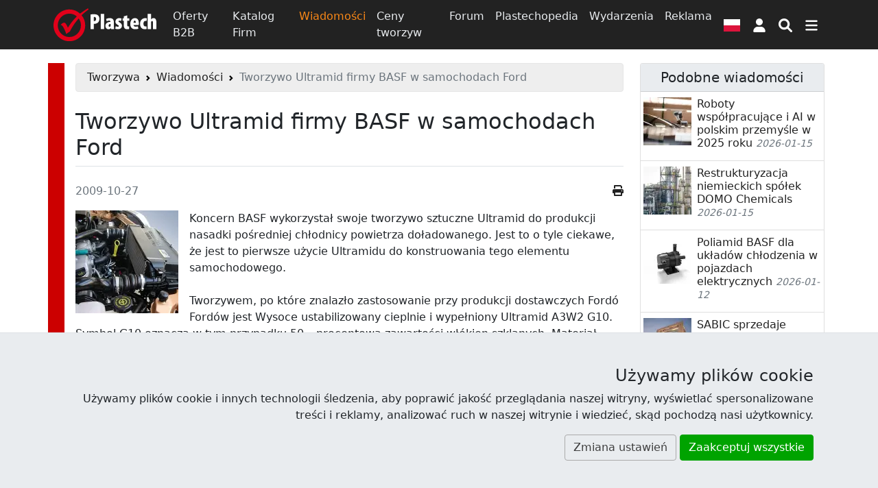

--- FILE ---
content_type: text/html; charset=UTF-8
request_url: https://www.plastech.pl/wiadomosci/Tworzywo-Ultramid-firmy-BASF-w-samochodach-Ford-3102
body_size: 17696
content:
<!DOCTYPE html><html lang="pl">
<head>
    <meta charset="UTF-8">
    <meta http-equiv="X-UA-Compatible" content="IE=edge" >
    <meta name="viewport" content="width=device-width, initial-scale=1" >
    <meta property="og:title" content="Tworzywo Ultramid firmy BASF w samochodach Ford" >
    <meta property="og:type" content="article" >
    <meta property="og:url" content="https://www.plastech.pl/wiadomosci/Tworzywo-Ultramid-firmy-BASF-w-samochodach-Ford-3102" >
    <meta property="og:description" content="Koncern BASF wykorzystał swoje tworzywo sztuczne Ultramid do produkcji nasadki pośredniej chłodnicy powietrza doładowanego. Jest to o tyle ciekawe, że jest to pierwsze użycie Ultramidu do konstruowania tego elementu samochodowego" >
    <meta property="og:image" content="https://res.cloudinary.com/plast/image/upload/c_fill,d_default.png,dpr_auto,f_auto,g_auto:classic,h_391,q_auto,w_644/v1/plastech/images/news/3102/basf.jpg" >
    <meta property="twitter:title" content="Tworzywo Ultramid firmy BASF w samochodach Ford" >
    <meta property="twitter:card" content="summary_large_image" >
    <meta property="twitter:image" content="https://res.cloudinary.com/plast/image/upload/c_fill,d_default.png,dpr_auto,f_auto,g_auto:classic,h_391,q_auto,w_644/v1/plastech/images/news/3102/basf.jpg" >
    <meta property="og:image:secure_url" content="https://res.cloudinary.com/plast/image/upload/c_fill,d_default.png,dpr_auto,f_auto,g_auto:classic,h_391,q_auto,w_644/v1/plastech/images/news/3102/basf.jpg" >
    <meta property="og:image:width" content="560" >
    <meta property="og:image:height" content="335" >
    <meta property="fb:app_id" content="144750462857253" >
    <meta name="description" content="Koncern BASF wykorzystał swoje tworzywo sztuczne Ultramid do produkcji nasadki pośredniej chłodnicy powietrza doładowanego. Jest to o tyle ciekawe, że jest to pierwsze użycie Ultramidu do konstruowania tego elementu samochodowego " >
    <meta name="robots" content="index,follow" >
    <meta name="author" content="Plastech" >
    <meta name="referrer" content="unsafe-url" >
    <meta name="host" content="https://www.plastech.pl" >    <title>Tworzywo Ultramid firmy BASF w samochodach Ford  - Wiadomości - Wortal Plastech</title>
    <link href="https://s1.plastech.pl/bootstrap5/dist/main.css?3" media="screen, print" rel="stylesheet" type="text/css" >
    <link href="https://s1.plastech.pl/js/formvalidation/umd/styles/index.min.css?1" media="screen" rel="stylesheet" type="text/css" >
    <link href="https://s1.plastech.pl/images/favicon.ico" rel="shortcut icon" >
    <link href="https://www.plastech.pl/news/rss" rel="alternate" type="application/rss+xml" title="Plastech - Wiadomości" >
    <link href="https://www.plastech.pl/b2b/rss" rel="alternate" type="application/rss+xml" title="Plastech - Oferty B2B" >
    <link rel="preload" href="https://s1.plastech.pl/bootstrap5/dist/webfonts.css?8" as="style" onload="this.onload=null;this.rel='stylesheet'">
    <noscript><link rel="stylesheet" href="https://s1.plastech.pl/bootstrap5/dist/webfonts.css?8"></noscript>
    
    <script>var $host_plastech=window.location.protocol+"//"+window.location.host;if("www.plastech.biz"==window.location.host){$parts=window.location.pathname.split("/");var $searchLang=["en","de"];void 0!==$parts[1]&&$searchLang.indexOf($parts[1])>=0&&($host_plastech+="/"+$parts[1])} </script>
    <style>
        svg.ic {width: 1.25em; height: 1.25em; fill:#fff;}
        svg.ic:hover {fill: #f88717}
        svg.msoc {width: 2em; height: 2em; fill:#fff;}
        svg.msoc:hover {fill: #f88717}
        a.social {border-radius: 100%; margin-right: .5em; }
        a.social svg{fill: #fff; width: 2.5em; height: 2.5em; padding: .5em;}
        @media print {
         .grecaptcha-badge, #banner1, #banner2{display:none!important;}
        }
    </style>
</head>
<body>

<header id="headtop" class="bg-dark d-print-none">
    <div class="container-md container-fluid px-0 px-sm-2">
        <!-- BAN[:2:] -->    </div>
</header>
<nav class="navbar navbar-dark bg-dark sticky-top navbar-expand-md p-1 flex-column d-print-none">
    <div class="container">
        <a class="navbar-brand p-0" href="https://www.plastech.pl" aria-label="Plastech">
            <svg xmlns="http://www.w3.org/2000/svg" width="150px" height="48px" viewBox="0 0 150 48" role="img">
<title>Plastech</title>
<path fill="#fff" d="M53.917,9.173c1.281-0.255,3.042-0.417,4.739-0.417c2.722,0,4.804,0.321,6.34,1.698
	c1.377,1.185,1.954,3.042,1.954,4.835c0,2.498-0.801,4.291-2.05,5.54c-1.409,1.345-3.65,1.921-5.315,1.921c-0.225,0-0.481,0-0.737,0
	v7.686h-4.931V9.173z M58.848,18.748c0.192,0.032,0.384,0.032,0.577,0.032c1.986,0,2.626-1.473,2.626-3.042
	c0-1.729-0.705-3.01-2.306-3.01c-0.32,0-0.673,0.064-0.897,0.16V18.748z"/>
<path fill="#fff" d="M68.869,8.277h4.963v22.158h-4.963V8.277z"/>
<path fill="#fff" d="M88.112,26.816c0,1.281,0.064,2.53,0.257,3.619H83.95l-0.256-1.506h-0.064
	c-0.929,1.216-2.209,1.761-3.618,1.761c-2.498,0-4.323-2.081-4.323-4.898c0-4.228,3.843-5.892,7.396-5.925v-0.288
	c0-0.864-0.801-1.537-2.081-1.537c-1.377,0-2.434,0.352-3.458,0.96l-0.865-3.299c0.96-0.512,2.946-1.281,5.412-1.281
	c5.476,0,6.02,3.907,6.02,6.948V26.816z M83.245,22.974c-1.441,0.032-2.914,0.608-2.914,2.274c0,1.343,0.801,1.856,1.345,1.856
	c0.513,0,1.185-0.225,1.473-0.928c0.064-0.16,0.096-0.383,0.096-0.641V22.974z"/>
<path fill="#fff" d="M90.832,26.145c0.64,0.384,1.89,0.832,2.977,0.832c0.929,0,1.442-0.32,1.442-1.025
	c0-0.672-0.48-1.024-1.761-1.728c-2.786-1.505-3.202-3.266-3.202-4.546c0-2.946,2.082-5.252,5.539-5.252
	c1.345,0,2.434,0.29,3.362,0.705l-0.769,3.587c-0.607-0.321-1.376-0.609-2.241-0.609c-0.96,0-1.377,0.48-1.377,1.057
	c0,0.544,0.353,0.864,1.793,1.665c2.529,1.376,3.139,3.105,3.139,4.707c0,3.267-2.37,5.092-5.925,5.092
	c-1.375,0-3.041-0.353-3.778-0.897L90.832,26.145z"/>
<path fill="#fff" d="M107.481,10.422v4.259h3.105v3.459h-3.105v6.276c0,1.729,0.768,2.145,1.568,2.145
	c0.417,0,0.737-0.031,1.153-0.096v3.875c-0.64,0.16-1.665,0.289-2.881,0.289c-1.313,0-2.465-0.289-3.298-1.025
	c-0.961-0.865-1.505-2.146-1.505-4.739V18.14h-1.824v-3.459h1.824v-2.817L107.481,10.422z"/>
<path fill="#fff" d="M116.733,24.607c0.064,1.44,1.282,2.305,3.171,2.305c1.249,0,2.337-0.256,3.169-0.512l0.608,3.522
	c-1.153,0.417-2.946,0.705-4.674,0.705c-4.515,0-7.045-2.722-7.045-7.686c0-5.379,3.009-8.518,6.725-8.518
	c3.458,0,5.731,2.37,5.731,7.653c0,1.345-0.063,2.049-0.16,2.53H116.733z M119.968,21.182c0-1.537-0.256-3.203-1.537-3.203
	c-1.249,0-1.698,1.857-1.698,3.203H119.968z"/>
<path fill="#fff" d="M135.848,30.21c-0.383,0.16-1.473,0.417-2.721,0.417c-4.226,0-6.949-2.755-6.949-7.878
	c0-5.027,3.106-8.261,7.654-8.261c1.056,0,1.952,0.225,2.336,0.384l-0.577,3.843c-0.352-0.097-0.832-0.225-1.473-0.225
	c-1.825,0-3.042,1.473-3.042,4.066c0,2.499,1.121,4.067,2.946,4.067c0.576,0,1.057-0.096,1.473-0.289L135.848,30.21z"/>
<path fill="#fff" d="M137.288,8.277h4.964v8.037h0.063c0.384-0.544,0.832-0.96,1.376-1.313c0.609-0.352,1.409-0.577,2.146-0.577
	c3.266,0,4.163,2.851,4.163,6.854v9.158h-4.963v-9.319c0-1.345-0.224-2.529-1.312-2.529c-0.514,0-0.993,0.225-1.281,1.057
	c-0.065,0.224-0.192,0.832-0.192,1.185v9.606h-4.964V8.277z"/>
<path fill-rule="evenodd" clip-rule="evenodd" fill="#E1001A" d="M45.07,6.482c1.073-1.01,5.169-4.044,6.085-4.728L50.21,0.142
	c-1.096,0.595-5.505,3.404-6.699,4.273c-1.193,0.869-4.861,3.429-4.861,3.429c-4.133-3.881-9.469-6.059-15.553-6.059
	C10.376,1.785,0,12.196,0,24.964c0,12.766,10.376,23.178,23.097,23.178c12.722,0,23.097-10.412,23.097-23.178
	c0-5.689-1.84-10.661-5.251-14.702C41.899,9.236,44.024,7.468,45.07,6.482z M39.994,24.964c0,9.398-7.591,17.067-16.896,17.067
	c-9.307,0-16.897-7.668-16.897-17.067c0-9.402,7.591-17.068,16.897-17.068c4.244,0,7.917,1.459,10.89,4.085
	C28.082,17.96,23.864,23.548,20.969,28.45l-0.817-1.848c-1.654-3.679-3.146-5.52-4.476-5.52c-1.6,0-3.343,1.011-5.24,3.04
	c1.122,0.37,2.139,1.146,3.038,2.326c0.908,1.174,1.888,3.014,2.939,5.494l0.737,1.687c0.771,1.886,1.276,3.256,1.501,4.095
	c0.575-0.559,1.67-1.408,3.289-2.534l1.949-1.316c1.547-3.266,3.911-7.2,7.091-11.8c1.804-2.605,3.777-4.802,5.715-7.131
	C38.832,17.8,39.994,21.12,39.994,24.964z"/>
</svg>        </a>
        <div class="collapse navbar-collapse">
            <div class="navbar-nav">
                <a class="nav-link " href="/oferty-b2b">Oferty B2B</a>
                <a class="nav-link " href="/katalog-firm">Katalog Firm</a>
                <a class="nav-link active " aria-current="page" href="/wiadomosci">Wiadomości</a>
                <a class="nav-link d-none d-lg-block" href="/ceny-tworzyw">Ceny tworzyw</a>
                <a class="nav-link d-none d-lg-block" href="/forum-plastech">Forum</a>
                <a class="nav-link d-none d-lg-block" href="/plastechopedia/popularne">Plastechopedia</a>
                <a class="nav-link d-none d-xl-block" href="/targi-wydarzenia">Wydarzenia</a>
                <a class="nav-link d-none d-xxl-block" href="/oferty-pracy/najnowsze">Oferty Pracy</a>
                <a class="nav-link d-none d-xl-block" href="https://www.plastech.pl/advertising">Reklama</a>
            </div>
        </div>
        <button type="button" class="btn px-2" data-bs-toggle="modal" data-bs-target="#FlagModal" aria-label="Wersja językowa">
            <svg xmlns="http://www.w3.org/2000/svg" id="fis-pl" viewBox="0 0 640 480" width="24px" height="18px">
                <g fill-rule="evenodd">
                    <path fill="#fff" d="M640 480H0V0h640z"/>
                    <path fill="#dc143c" d="M640 480H0V240h640z"/>
                </g>
            </svg>
        </button>
            <a id="userProfil" class="btn px-2" style="position: relative" role="button" href="https://www.plastech.pl/user/login">
            <svg class="ic" xmlns="http://www.w3.org/2000/svg" viewBox="0 0 448 512" ><path d="M224 256c70.7 0 128-57.31 128-128s-57.3-128-128-128C153.3 0 96 57.31 96 128S153.3 256 224 256zM274.7 304H173.3C77.61 304 0 381.6 0 477.3c0 19.14 15.52 34.67 34.66 34.67h378.7C432.5 512 448 496.5 448 477.3C448 381.6 370.4 304 274.7 304z"/></svg>
        <span class="visually-hidden"> Logowanie </span>
    </a>


        <button type="button" class="btn px-2" name="nsearch" data-bs-toggle="collapse" data-bs-target="#topmenu" aria-label="Wyszukiwarka">
            <svg class="ic" xmlns="http://www.w3.org/2000/svg" viewBox="0 0 512 512"><path d="M500.3 443.7l-119.7-119.7c27.22-40.41 40.65-90.9 33.46-144.7C401.8 87.79 326.8 13.32 235.2 1.723C99.01-15.51-15.51 99.01 1.724 235.2c11.6 91.64 86.08 166.7 177.6 178.9c53.8 7.189 104.3-6.236 144.7-33.46l119.7 119.7c15.62 15.62 40.95 15.62 56.57 0C515.9 484.7 515.9 459.3 500.3 443.7zM79.1 208c0-70.58 57.42-128 128-128s128 57.42 128 128c0 70.58-57.42 128-128 128S79.1 278.6 79.1 208z"/></svg>
        </button>
        <button type="button" class="btn px-2" data-bs-toggle="collapse" data-bs-target="#topmenu" aria-controls="topmenu" aria-expanded="false" aria-label="Przełącz nawigację">
            <svg class="ic" xmlns="http://www.w3.org/2000/svg" viewBox="0 0 448 512"><path d="M0 96C0 78.33 14.33 64 32 64H416C433.7 64 448 78.33 448 96C448 113.7 433.7 128 416 128H32C14.33 128 0 113.7 0 96zM0 256C0 238.3 14.33 224 32 224H416C433.7 224 448 238.3 448 256C448 273.7 433.7 288 416 288H32C14.33 288 0 273.7 0 256zM416 448H32C14.33 448 0 433.7 0 416C0 398.3 14.33 384 32 384H416C433.7 384 448 398.3 448 416C448 433.7 433.7 448 416 448z"/></svg>
        </button>
    </div>
    <div class="container">
        <div class="navbar navbar-collapse navbar-dark bg-dark p-0">
                <div class="collapse navbar-nav-scroll w-100" id="topmenu">
                    <form class="my-3" id="formSearch" action="/temat/lista" method="get">
                        <div class="input-group align-content-center">
                            <input type="text" class="form-control" autocomplete="off" name="query" id="query"
                                   placeholder="Szukaj">
                            <input type="hidden" value="3" name="dzial">
                            <button class="btn btn-primary" name="msearch" type="submit">
                                <svg class="ic" xmlns="http://www.w3.org/2000/svg" viewBox="0 0 512 512"><path d="M500.3 443.7l-119.7-119.7c27.22-40.41 40.65-90.9 33.46-144.7C401.8 87.79 326.8 13.32 235.2 1.723C99.01-15.51-15.51 99.01 1.724 235.2c11.6 91.64 86.08 166.7 177.6 178.9c53.8 7.189 104.3-6.236 144.7-33.46l119.7 119.7c15.62 15.62 40.95 15.62 56.57 0C515.9 484.7 515.9 459.3 500.3 443.7zM79.1 208c0-70.58 57.42-128 128-128s128 57.42 128 128c0 70.58-57.42 128-128 128S79.1 278.6 79.1 208z"/></svg>
                            </button>
                        </div>
                    </form>
                    <div class="navbar-nav flex-column">
                        <div class="row g-3 row-cols-2 row-cols-md-4">
                            <div class="col">
                                <a class="nav-link " href="/oferty-b2b"><h4>Oferty B2B</h4></a>
                                <a class="nav-link py-1" href="/oferty-b2b/kategoria/Tworzywa-sztuczne-39">Giełda tworzyw</a>
                                <a class="nav-link py-1" href="/oferty-b2b/kategoria/Wtryskarki-9">Wtryskarki</a>
                                <a class="nav-link py-1" href="/oferty-b2b/kategoria/Mlyny-kruszarki-124">Młyny</a>
                                <a class="nav-link py-1 " href="/oferty-b2b/najnowsze-oferty">Najnowsze oferty</a>
                            </div>
                            <div class="col">
                                <a class="nav-link " href="/katalog-firm"><h4>Katalog Firm</h4></a>
                                <a class="nav-link py-1 " href="/katalog-firm/az">Firmy alfabetycznie</a>
                                <a class="nav-link py-1 " href="/katalog-firm/najnowsze-firmy">Najnowsze firmy</a>
                            </div>
                            <div class="col">
                                <a class="nav-link " href="/wiadomosci"><h4>Wiadomości</h4></a>
                                <a class="nav-link py-1 " href="/plastechtv">Plastech TV</a>
                                <a class="nav-link py-1 " href="/targi-wydarzenia">Wydarzenia</a>
                                <a class="nav-link py-1 " href="/targi-wydarzenia/fotoraporty">Fotoraporty</a>
                            </div>
                            <div class="col">
                                <a class="nav-link " href="/ceny-tworzyw"><h4>Ceny tworzyw</h4></a>
                                <a class="nav-link py-1 " href="/ceny-tworzyw/trendy">Porównaj ceny</a>
                            </div>
                            <div class="col">
                                <a class="nav-link " href="/forum-plastech"><h4>Forum</h4></a>
                                <a class="nav-link py-1 " href="/forum-plastech/najnowsze">Najnowsze wątki</a>
                                <a class="nav-link py-1 " href="/forum-plastech/nowe-posty">Nieprzeczytane</a>
                                <a class="nav-link py-1 " href="/forum-plastech/ranking">Ranking</a>
                            </div>
                            <div class="col">
                                <a class="nav-link " href="/plastechopedia/popularne"><h4>Plastechopedia</h4></a>
                                <a class="nav-link py-1 h4" href="/oferty-pracy/najnowsze">Oferty Pracy</a>
                            </div>
                            <div class="col">
                                <a class="nav-link " href="https://www.plastech.pl/advertising"><h4>Reklama</h4></a>
                                <a class="nav-link py-1 " href="https://www.plastech.pl/advertising/zaufali_nam">Przyłącz się do nas</a>
                                <a class="nav-link py-1 " href="https://www.plastech.pl/cart">Zamów reklamę</a>
                                <a class="nav-link py-1 " href="https://www.plastech.pl/aboutus/statistics2">Profil użytkowników</a>
                            </div>
                            <div class="col">
                                <a class="nav-link " href="https://www.plastech.pl/aboutus/contact"><h4>Kontakt</h4></a>
                                <a class="nav-link py-1 " href="https://www.plastech.pl/aboutus">O nas</a>
                                <a class="nav-link py-1 " href="https://www.plastech.pl/aboutus/collab">Współpraca medialna</a>
                                <a class="nav-link py-1 " href="https://www.plastech.pl/aboutus/logo">Do ściągnięcia</a>
                            </div>
                        </div>
                    </div>
                    <hr>
                    <div class="d-flex flex-wrap justify-content-between gap-3 mb-1 align-items-center">
                        <nav class="nav">
        <a class="nav-link plastics active" title="Tworzywa sztuczne"
           href="/tworzywa" aria-current="page">
            <span class="d-none d-md-block">Tworzywa</span>
                        <svg class="iko-plastics" xmlns="http://www.w3.org/2000/svg" width="48px" height="48px" viewBox="0 0 64 64">
                <g id="plastics">
                    <rect x="26.268" y="17.492" width="3.735" height="11.767"/>
                    <rect x="38.11" y="35.006" transform="matrix(0.6757 -0.7372 0.7372 0.6757 -19.4464 43.5595)" width="3.353" height="17.753"/>
                    <rect x="16.308" y="35.689" transform="matrix(-0.6592 -0.752 0.752 -0.6592 -1.9622 83.9779)" width="3.481" height="13.488"/>
                    <circle cx="28.134" cy="35.24" r="6.218"/>
                    <circle cx="28.138" cy="11.483" r="11.483"/>
                    <circle cx="10.308" cy="48.187" r="7.736"/>
                    <path d="M49.376,39.896c6.657,0,12.052,5.396,12.052,12.054c0,6.655-5.395,12.05-12.052,12.05c-6.651,0-12.047-5.395-12.047-12.05 C37.329,45.293,42.725,39.896,49.376,39.896z"/>
                </g>
            </svg>
                        </a>
        <a class="nav-link rubber" title="Guma i kauczuk"
           href="/guma-i-kauczuki" >
            <span class="d-none d-md-block">Guma</span>
                                        <svg class="iko-rubber" xmlns="http://www.w3.org/2000/svg" width="48px" height="48px" viewBox="0 0 64 64">
                                <g id="rubber">
                                <path d="M41.629,0C39,0.214,36.198,0.596,33.518,0.793c-1.435,0.106-2.879,0.281-4.136-0.055C33.264,0.294,37.535,0.237,41.629,0z
                                "/>
                                <path d="M39.759,0.399c0.185,0.133-0.259,0.141-0.454,0.226c-0.199,0.084-0.427,0.197-0.628,0.284
                                c-0.419,0.189-0.892,0.646-1.247,0.679c-1.656,0.165-3.486,0.309-5.272,0.625c-1.739,0.305-3.431,0.579-4.877,0.961
                                c-0.61-0.237-1.133-0.564-1.755-0.794C29.827,1.28,34.742,0.79,39.759,0.399z"/>
                                <path d="M28.983,1.306c-1.096,0.084-2.066,0.392-3.118,0.566c-0.321,0.052-0.728,0.171-1.022,0.171
                                c-0.233,0-0.468-0.126-0.735-0.171c-1.797-0.295-3.662-0.282-5.727-0.284c1.914-0.789,4.921-0.862,7.768-0.736
                                c0.768,0.034,1.564,0.09,2.269,0.226C28.608,1.116,28.882,1.154,28.983,1.306z"/>
                                <path d="M22.236,7.598c-1.257,0.651-2.607,1.209-3.911,1.815c-1.995-0.992-4.123-1.852-7.034-1.926
                                c0.588-0.962,1.309-1.795,2.098-2.552C17.187,4.974,19.961,6.036,22.236,7.598z"/>
                                <path d="M32.955,6.011c0.281,0.042-0.122,0.215-0.116,0.342c-0.527,0.929-1.137,1.774-1.588,2.778
                                c-3.892,0.38-6.937,1.609-9.979,2.835c-0.613-0.379-1.072-0.902-1.643-1.361c-0.18-0.142-0.355-0.276-0.51-0.454
                                C23.238,8.284,27.647,6.699,32.955,6.011z"/>
                                <path d="M17.473,19.847c-1.172,0.793-2.296,1.635-3.4,2.494c-2.19-1.498-4.55-2.822-7.83-3.231
                                c0.298-1.482,0.744-2.812,1.249-4.084c2.213,0.101,4.164,0.932,5.728,1.703C14.884,17.545,16.306,18.708,17.473,19.847z"/>
                                <path d="M27.962,17.691c0.18,0.101,0.027,0.38,0,0.508c-0.25,1.155-0.663,2.718-0.795,4.085c-2.634,0.361-4.847,1.237-6.803,2.269
                                c-0.856,0.452-1.781,0.839-2.496,1.474c-0.957-0.838-1.881-1.708-2.72-2.665C18.784,20.839,22.689,18.58,27.962,17.691z"/>
                                <path d="M16.28,35.044c-0.845,0.949-1.821,1.771-2.721,2.669c-1.031-0.531-2.028-1.115-3.063-1.705
                                c-0.715-0.41-1.576-0.783-2.437-1.132c-0.933-0.383-2.1-0.646-3.344-0.851c-0.067-1.708-0.049-3.383,0.055-5.049
                                C9.796,29.811,13.003,32.462,16.28,35.044z"/>
                                <path d="M26.261,32.945c0.225,0.099,0.101,0.408,0.118,0.566c0.123,1.385,0.047,3.238,0.281,4.539
                                c-3.537,0.432-6.046,1.893-8.392,3.514c-1.133-0.907-2.335-1.748-3.405-2.719C18.08,36.29,21.267,33.718,26.261,32.945z"/>
                                <path d="M6.13,44.457c5.178,0.889,8.999,3.141,12.933,5.273c-0.718,0.686-1.379,1.43-2.216,1.982
                                c-2.936-1.26-5.844-2.543-9.522-3.059C6.879,47.301,6.416,45.971,6.13,44.457z"/>
                                <path d="M28.475,48.257c0.251,0.147,0.259,0.5,0.339,0.734c0.334,0.993,0.777,2.243,1.191,3.235
                                c-1.961,0.131-3.727,0.646-5.334,1.244c-0.295,0.112-0.75,0.32-1.129,0.512c-0.38,0.192-0.757,0.553-1.08,0.567
                                c-0.551,0.022-1.503-0.731-1.986-0.967c-0.725-0.343-1.327-0.603-1.925-0.959C21.197,50.508,24.232,48.783,28.475,48.257z"/>
                                <path d="M10.838,56.023c-0.008-0.049,0.023-0.053,0.056-0.053c5.094,0.668,9.325,2.206,13.723,3.572
                                c-0.125,0.256-0.513,0.361-0.848,0.564c-0.282,0.174-0.587,0.479-0.852,0.508c-0.258,0.037-0.722-0.221-1.19-0.334
                                c-1.144-0.293-2.513-0.551-3.632-0.795c-1.173-0.264-2.378-0.512-3.74-0.688c-0.455-0.056-1.049,0.01-1.362-0.109
                                c-0.288-0.109-0.847-0.947-1.076-1.25C11.453,56.828,11.139,56.389,10.838,56.023z"/>
                                <path d="M35.841,61.24c-1.796-0.074-4.311,0.299-6.349,0.685c-0.239,0.048-0.442,0.168-0.622,0.168
                                c-0.329,0-0.743-0.155-1.08-0.229c-1.031-0.205-2.011-0.515-3.062-0.733c0.167-0.219,0.495-0.305,0.737-0.395
                                c2.316-0.894,4.993-1.709,8.225-1.816C34.396,59.701,35.125,60.467,35.841,61.24z"/>
                                <path d="M18.096,62.432c4.093,0.188,8.274,0.77,12.478,1.025c-2.714-0.033-5.713-0.18-8.448-0.339
                                C20.571,63.018,19.21,62.932,18.096,62.432z"/>
                                <path d="M39.589,63.507c-3.667,0.155-7.65,0.229-10.887-0.337c1.794-0.271,4.081-0.591,6.231-0.738
                                c0.725-0.045,1.664-0.218,2.383-0.057c0.34,0.08,0.707,0.443,1.08,0.627C38.818,63.207,39.193,63.364,39.589,63.507z"/>
                                <path d="M41.4,63.965c-1.114,0.113-2.308-0.086-3.629-0.057C38.917,63.766,40.244,63.932,41.4,63.965z"/>
                                <path d="M43.498,0.852c3.371-0.013,5.924,1.906,7.83,3.914c0.227,0.241,0.398,0.564,0.623,0.85
                                c0.218,0.289,0.486,0.51,0.679,0.793c1.127,1.661,2.339,3.76,3.124,5.671c0.57,1.401,0.989,2.852,1.469,4.422
                                c1.319,4.292,2.103,9.915,2.103,15.425c0,5.856-0.714,10.964-2.048,15.534c-0.733,2.54-1.633,5.048-2.891,7.262
                                c-0.091,0.16-0.129,0.35-0.223,0.508c-0.164,0.287-0.367,0.554-0.568,0.908c-0.582,1.034-1.361,2.012-2.154,2.951
                                c-1.711,2.02-4.256,4.053-7.545,4.135c-3.078,0.082-5.961-1.771-7.764-3.853c-2.354-2.707-4.008-5.819-5.275-9.412
                                c-0.765-2.172-1.322-4.47-1.815-6.978c-1.242-6.325-1.42-14.728-0.115-21.491c0.318-1.632,0.636-3.301,1.079-4.763
                                c1.774-5.887,4.235-11.267,8.958-14.459C40.182,1.447,41.874,0.857,43.498,0.852z M51.381,43.744
                                c0.383-1.083,0.625-2.307,0.908-3.532c1.546-6.794,0.943-16.2-1.248-21.458c-0.299-0.719-0.57-1.341-0.854-1.867
                                c-0.859-1.618-1.674-2.787-2.891-3.798c-0.599-0.499-0.915-0.711-1.643-0.931c-0.536-0.164-1.481-0.265-2.043-0.133
                                c-0.327,0.076-0.838,0.141-1.247,0.332c-0.563,0.263-1.3,0.964-1.757,1.401c-0.27,0.258-0.432,0.603-0.682,0.931
                                c-0.125,0.164-0.285,0.25-0.398,0.399c-0.353,0.482-0.623,1.01-0.905,1.535c-0.315,0.589-0.481,1.11-0.733,1.732
                                c-0.08,0.193-0.218,0.351-0.287,0.534c-0.467,1.205-0.729,2.379-1.078,3.797c-0.623,2.55-0.963,5.713-0.963,8.861
                                c0,6.604,1.239,11.727,3.402,15.73c0.503,0.93,1.227,1.858,1.928,2.531c0.846,0.817,1.898,1.568,3.346,1.601
                                c2.008,0.042,2.965-1.123,4.136-2.063C49.499,47.811,50.585,46.008,51.381,43.744z"/>
                                </g>
                            </svg>
                                        </a>
        <a class="nav-link composites" title="Kompozyty i materiały kompozytowe"
           href="/kompozyty" >
            <span class="d-none d-md-block">Kompozyty</span>
                                    <svg class="iko-composites" xmlns="http://www.w3.org/2000/svg" width="48px" height="48px" viewBox="0 0 64 64">
                            <g id="composites">
                                <path fill="none" d="M40.66,40.391c0.552-0.494,1.125-0.961,1.732-1.383l11.765,20.014l2.532-2.246l-9.157-29.107
                                c-0.208-0.651-0.074-1.202,0.558-1.777l7.52-6.799c1.317-1.193,5.807-6.635,3.684-8.509c-0.184-0.268-0.633-0.401-1.303-0.401
                                c-1.901,0-4.956,1.438-8.079,3.85L49.76,14.1l-1.265,1.138l-2.938,2.612l-3.199,2.881c-0.637,0.569-1.252,0.689-1.976,0.501
                                L8.026,12.995l-2.492,2.247l19.054,9.093c-0.632,0.426-1.242,0.895-1.843,1.379l15.292,4.322L40.66,40.391z"/>
                                <path d="M62.27,7.968c-1.164-1.031-2.609-1.508-4.28-1.508c-1.753,0-3.58,0.469-5.552,1.449c-1.94,0.965-3.683,1.92-5.209,3.257
                                h-0.076c-0.299,0-1.226,1.064-2.828,2.508c-1.6,1.441-2.939,2.659-4.021,3.698L7.953,9.071c-0.773-0.2-1.448,0.005-1.971,0.473
                                l-5.401,4.824c-0.486,0.434-0.65,0.938-0.555,1.577c0.086,0.633,0.444,1.075,1.079,1.374l17.639,8.371l0.882-0.859l3.119,0.883
                                c0.602-0.484,1.211-0.953,1.843-1.379L5.534,15.241l2.492-2.247l32.354,8.238c0.724,0.188,1.338,0.068,1.976-0.501l3.199-2.881
                                l2.938-2.612l1.265-1.138l0.151-0.068c3.123-2.412,6.178-3.85,8.079-3.85c0.67,0,1.119,0.133,1.303,0.401
                                c2.123,1.875-2.365,7.316-3.684,8.509l-7.52,6.799c-0.632,0.575-0.765,1.125-0.559,1.777l9.158,29.107l-2.533,2.246L42.393,39.008
                                c-0.607,0.422-1.181,0.889-1.732,1.383l1.568,6.188l9.66,16.43c0.334,0.574,0.821,0.891,1.523,0.975
                                c0.714,0.084,1.265-0.137,1.748-0.574l5.329-4.79c0.558-0.5,0.772-1.079,0.558-1.771l-9.236-29.113l6.701-6.029
                                c1.154-1.038,2.434-2.438,3.729-4.559c0.646-1.064,1.128-2.108,1.451-3.149C64.323,11.959,64.048,9.548,62.27,7.968z"/>
                                <path d="M44.859,46.755l-1.651-6.879l-2.76-11.51l-16.883-5.004l-3.443-1.023l-0.991,0.939L4.738,36.932l4.943,20.615
                                l20.329,6.029l15.383-14.594L44.859,46.755z M28.93,59.072l-15.89-4.713L9.176,38.245l11.251-10.669l0.774-0.734l2.691,0.795
                                l13.197,3.915l2.157,8.996l1.291,5.378l0.417,1.742L28.93,59.072z"/>
                            </g>
                        </svg>
                                </a>
        <a class="nav-link dyes" title="Barwniki i dodatki do tworzyw sztucznych"
           href="/barwniki-i-dodatki" >
            <span class="d-none d-md-block">Dodatki</span>
                                        <svg class="iko-dyes" xmlns="http://www.w3.org/2000/svg" width="48px" height="48px" viewBox="0 0 64 64">
                                <g id="dyes">
                                    <path d="M58.451,46.475L43,20.961V0h-4v22.06l15.753,26.478c1.267,2.223,1.479,4.854,0.093,7.01C53.443,57.73,51.154,59,48.411,59
                                    H15.967c-2.742,0-5.315-1.27-6.717-3.453c-1.39-2.164-1.578-4.839-0.306-7.053L24,22.06V0h-5v20.961L4.744,46.475
                                    c-2.049,3.565-1.754,8.202,0.48,11.672C7.44,61.593,11.672,64,15.972,64h32.446c4.299,0,7.932-2.407,10.148-5.854
                                    C60.794,54.674,60.494,50.039,58.451,46.475z"/>
                                    <path d="M36.366,49.41c0.901,3.158,4.19,4.984,7.353,4.079c3.161-0.897,4.989-4.196,4.079-7.354
			                        c-0.901-3.156-4.19-4.98-7.354-4.084C37.29,42.955,35.464,46.247,36.366,49.41z"/>
                                    <circle cx="22.255" cy="47.768" r="5.949"/>
                                    <path d="M33.587,38.479c2.704-0.769,4.269-3.592,3.49-6.288c-0.771-2.697-3.577-4.261-6.287-3.496
			                        c-2.698,0.776-4.26,3.591-3.487,6.295C28.072,37.691,30.889,39.251,33.587,38.479z"/>
                                </g>
                            </svg>
                                        </a>
        <a class="nav-link bioplastics" title="Biotworzywa"
           href="/biotworzywa" >
            <span class="d-none d-md-block">Biotworzywa</span>
                                    <svg class="iko-bioplastics" xmlns="http://www.w3.org/2000/svg" width="48px" height="48px" viewBox="0 0 64 64">
                            <g id="bioplastics">
                                <path d="M59.712,15.995L31.997,0L4.284,16v32l27.713,16l27.719-16L59.712,15.995z M31.997,59.234l-7.689-4.438
                                c0.299-4.08,1.324-7.354,1.324-7.354c4.369-0.252,11.586-1.454,14.771-6.707c4.234-6.98-0.571-16.254,6.123-24.727
                                c1.568-1.972-19.571,1.872-27.076,12.109c-5.53,7.558-2.034,14.374-0.645,16.861c4.61-15.54,19.186-21.266,19.186-21.266
                                S22.91,37.572,21.065,52.922L8.411,45.617V18.38L31.997,4.765l23.59,13.615l0.004,27.237L31.997,59.234z"/>
                            </g>
                        </svg>
                                    </a>
</nav>





                        <div class="nav">
                            <a href="https://www.facebook.com/Plastech" class="nav-link p-3" rel="external">
                                <svg class="msoc" xmlns="http://www.w3.org/2000/svg" viewBox="0 0 448 512"><path d="M400 32H48A48 48 0 0 0 0 80v352a48 48 0 0 0 48 48h137.25V327.69h-63V256h63v-54.64c0-62.15 37-96.48 93.67-96.48 27.14 0 55.52 4.84 55.52 4.84v61h-31.27c-30.81 0-40.42 19.12-40.42 38.73V256h68.78l-11 71.69h-57.78V480H400a48 48 0 0 0 48-48V80a48 48 0 0 0-48-48z"/></svg>
                            </a>
                            <a href="https://www.linkedin.com/company/plastech-pl" class="nav-link p-3" rel="external">
                                <svg class="msoc" xmlns="http://www.w3.org/2000/svg" viewBox="0 0 448 512"><path d="M416 32H31.9C14.3 32 0 46.5 0 64.3v383.4C0 465.5 14.3 480 31.9 480H416c17.6 0 32-14.5 32-32.3V64.3c0-17.8-14.4-32.3-32-32.3zM135.4 416H69V202.2h66.5V416zm-33.2-243c-21.3 0-38.5-17.3-38.5-38.5S80.9 96 102.2 96c21.2 0 38.5 17.3 38.5 38.5 0 21.3-17.2 38.5-38.5 38.5zm282.1 243h-66.4V312c0-24.8-.5-56.7-34.5-56.7-34.6 0-39.9 27-39.9 54.9V416h-66.4V202.2h63.7v29.2h.9c8.9-16.8 30.6-34.5 62.9-34.5 67.2 0 79.7 44.3 79.7 101.9V416z"/></svg>
                            </a>
                            <a href="https://www.youtube.com/plastechtv" class="nav-link p-3" rel="external">
                                <svg class="msoc" xmlns="http://www.w3.org/2000/svg" viewBox="0 0 448 512"><path d="M186.8 202.1l95.2 54.1-95.2 54.1V202.1zM448 80v352c0 26.5-21.5 48-48 48H48c-26.5 0-48-21.5-48-48V80c0-26.5 21.5-48 48-48h352c26.5 0 48 21.5 48 48zm-42 176.3s0-59.6-7.6-88.2c-4.2-15.8-16.5-28.2-32.2-32.4C337.9 128 224 128 224 128s-113.9 0-142.2 7.7c-15.7 4.2-28 16.6-32.2 32.4-7.6 28.5-7.6 88.2-7.6 88.2s0 59.6 7.6 88.2c4.2 15.8 16.5 27.7 32.2 31.9C110.1 384 224 384 224 384s113.9 0 142.2-7.7c15.7-4.2 28-16.1 32.2-31.9 7.6-28.5 7.6-88.1 7.6-88.1z"/></svg>
                            </a>
                            <a href="https://twitter.com/Plastech_pl" class="nav-link p-3" rel="external">
                                <svg class="msoc" xmlns="http://www.w3.org/2000/svg" viewBox="0 0 448 512"><path d="M400 32H48C21.5 32 0 53.5 0 80v352c0 26.5 21.5 48 48 48h352c26.5 0 48-21.5 48-48V80c0-26.5-21.5-48-48-48zm-48.9 158.8c.2 2.8.2 5.7.2 8.5 0 86.7-66 186.6-186.6 186.6-37.2 0-71.7-10.8-100.7-29.4 5.3.6 10.4.8 15.8.8 30.7 0 58.9-10.4 81.4-28-28.8-.6-53-19.5-61.3-45.5 10.1 1.5 19.2 1.5 29.6-1.2-30-6.1-52.5-32.5-52.5-64.4v-.8c8.7 4.9 18.9 7.9 29.6 8.3a65.447 65.447 0 0 1-29.2-54.6c0-12.2 3.2-23.4 8.9-33.1 32.3 39.8 80.8 65.8 135.2 68.6-9.3-44.5 24-80.6 64-80.6 18.9 0 35.9 7.9 47.9 20.7 14.8-2.8 29-8.3 41.6-15.8-4.9 15.2-15.2 28-28.8 36.1 13.2-1.4 26-5.1 37.8-10.2-8.9 13.1-20.1 24.7-32.9 34z"/></svg>
                            </a>
                        </div>
                    </div>
                </div>
            </div>
        </div>
</nav>
<main id="site">
    <!-- BAN[:14:] -->    <div class="container-md">
        <div class="row">
            <div class="col-lg-9 px-xxl-5 px-xl-3 plastics-br" id="content">
                <!-- BAN[:3:] --><nav class="d-print-none" aria-label="breadcrumb"><ol class="breadcrumb alert alert-secondary py-2"><li class="breadcrumb-item"><a href="https://www.plastech.pl/tworzywa" title="Tworzywa sztuczne">Tworzywa</a></li>   <li class="breadcrumb-item"><a href="/wiadomosci">Wiadomości</a></li>  <li class="breadcrumb-item active" aria-current="page">Tworzywo Ultramid firmy BASF w samochodach Ford</li></ol></nav>                
<article id="news" itemscope itemtype="http://schema.org/Article">
<h1 class="border-bottom my-4 pb-2" itemprop="name">
    Tworzywo Ultramid firmy BASF w samochodach Ford</h1>

    <div class="row mb-3">
        <div class="col">
            <span class="text-muted" itemprop="datePublished">2009-10-27</span>
                        <span class="cadmin" id="newsadmin_editnews_id_3102_lang_pl" title="edit"></span>
        </div>
        <div class="col text-end d-print-none">
                        <a href="javascript:window.print()"><i title="Drukuj" class="fa fa-print"></i></a>
        </div>
    </div>

<div>
    <div id="read-content" itemprop="articleBody">
                            <img src='https://res.cloudinary.com/plast/image/upload/c_fill,d_default.png,dpr_auto,f_auto,g_auto:classic,h_150,q_auto,w_150/v1/plastech/images/news/3102/basf.jpg' alt='Tworzywo Ultramid firmy BASF&amp;amp;hellip;' class='img-fluid float-start mb-3 me-3' height='150' itemprop='image' width='150'>                        Koncern BASF wykorzystał swoje tworzywo sztuczne Ultramid do produkcji nasadki pośredniej chłodnicy powietrza doładowanego. Jest to o tyle ciekawe, że jest to pierwsze użycie Ultramidu do konstruowania tego elementu samochodowego.<br />
<br />
Tworzywem, po które znalazło zastosowanie przy produkcji dostawczych Fordó Fordów jest Wysoce ustabilizowany cieplnie i wypełniony Ultramid A3W2 G10. Symbol G10 oznacza w tym przypadku 50 – procentową zawartości włókien szklanych. Materiał został specjalnie opracowany według wymogów producenta, ponieważ na rynku nie istniało tworzywo oparte na PA 66, które mogłoby wytrzymać ciągłe temperatury w wysokości 190 st. C oraz fluktuacje ciśnienia między 0,1 a 1,5 bar spotykane w systemie chłodzenia powietrza. Dopiero inżynierowi BASF stworzyli tego rodzaju materiał.<br />
<br />
Ultramid sprawdza się w tego typu wymaganiach bardzo dobrze i odpowiada na obecne trendy w przetwórstwie tworzyw. Oto bowiem nieustanne i liczne wzrosty oraz spadki ciśnienia przy tak wysokich temperaturach są wielkim wyzwaniem dla przemysłu tworzyw sztucznych. Intercooler powietrza doładowanego będzie stosowany w linii kompaktowych samochodów dostawczych Forda Transit Connect/Tourneo Connect z silnikiem turbo diesel 1,8 TDCi z układem zasilania typu common-rail.<br />
<p class="text-center"><img src="https://res.cloudinary.com/plast/image/upload/f_auto/v1/plastech/images/news/3102/basf.jpg" width="500" height="375" alt="Tworzywo Ultramid w nowych zastosowaniach" /></p>    </div>
   <div class="d-print-none">
    <hr>
    <b class="text-muted">Czytaj więcej:</b>
        <div class="d-inline-block me-3 mb-2">
    <a rel="category" href="/wiadomosci/tag/motoryzacja-43">
        <span itemprop="keywords">Motoryzacja</span></a>&nbsp;<span class="badge bg-gray">471</span>
    </div>
        <div class="d-inline-block me-3 mb-2">
    <a rel="category" href="/wiadomosci/tag/tworzywa-techniczne-149">
        <span itemprop="keywords">Tworzywa techniczne</span></a>&nbsp;<span class="badge bg-gray">167</span>
    </div>
         <hr>
 </div>
 </div>
</article>

<div id="row-list" class="list-group list-group-flush border-bottom mb-3">
            <article class="px-0 list-group-item   " itemscope itemtype="http://schema.org/LocalBusiness">
    <div class="position-absolute top-0 end-0">
        <div class="text-end mt-2">
            
            
                        <a href="https://www.plastech.pl/firms/packets" style="line-height: 10px;" class="btn btn-outline-light fs-6 text-end"><span class="text-muted">BIZNES</span>&nbsp;<strong class="text-secondary">START<br><span class="fs-3">&bull;</span></strong></a>            <span id="firmsadmin_edit_id_98_lang_pl" title="edit fa-lg" class="cadmin index-2"></span>        </div>
    </div>
    <div class="row mt-5 align-items-center">
    <div class="col-sm-auto text-center">
    <a href="/katalog-firm/BASF-Polska-98">
        <img class="me-xl-5 me-3 d-none d-sm-block" src="https://s1.plastech.pl/images/no-photo.jpg" alt="brak" width="150" height="75">    </a>
    </div>
    <div class="col-sm">

        <h2 class="h3 mt-2">
            <a itemprop="url" href="/katalog-firm/BASF-Polska-98">
                <span itemprop="name">BASF Polska</span>
            </a>
        </h2>

        <p itemprop="description">
            Chemikalia, środki uszlachetniające, tworzywa sztuczne, poliuretany        </p>

        <address class="text-muted small" itemprop="address" itemscope itemtype="http://schema.org/PostalAddress">
        <span itemprop="addressCountry"><span class="fi fi-pl"></span> Polska</span>        </address>
    </div>
    </div>
</article>    </div>



<div id="user_profil">
<button id="snmsg" type="button" class="btn btn-outline-primary" onclick="getFormComment()">
    Dodaj Komentarz</button>
</div>

<!-- ADMIN[:CEDIT:] -->                <!-- BAN[:9:] -->            </div>
            <div class="col-lg-3 d-print-none text-break" id="rightcol">
                <!-- BAN[:4:] --><!-- BAN[:1:] -->    <!-- Blok nowe wiadomości -->
        <aside class="card">
        <h3 class="card-header">Podobne wiadomości</h3>
        <ul class="list-group list-group-flush">
                <li class="list-group-item d-flex position-relative py-2 px-1">
            <img src='https://res.cloudinary.com/plast/image/upload/c_fill,d_default.png,dpr_auto,f_auto,g_auto:classic,h_70,q_auto,w_70/v1/plastech/images/news/21673/ur8-long-automotive-quality-inspection.jpg' alt='Roboty współpracujące' class='flex-shrink-0 me-2' height='70' width='70'>            <h4 class="h5 fw-normal align-self-center">
                <a class="stretched-link" href="/wiadomosci/Roboty-wspolpracujace-i-AI-w-polskim-przemysle-w-2025-21673">
                    Roboty współpracujące i AI w polskim przemyśle w 2025 roku</a>
                <small class="text-muted fst-italic">2026-01-15</small>
            </h4>
        </li>
                <li class="list-group-item d-flex position-relative py-2 px-1">
            <img src='https://res.cloudinary.com/plast/image/upload/c_fill,d_default.png,dpr_auto,f_auto,g_auto:classic,h_70,q_auto,w_70/v1/plastech/images/news/21666/domo-chemicals-leuna-site-06.jpg' alt='Restrukturyzacja niemieckich' class='flex-shrink-0 me-2' height='70' width='70'>            <h4 class="h5 fw-normal align-self-center">
                <a class="stretched-link" href="/wiadomosci/Restrukturyzacja-niemieckich-spolek-DOMO-Chemicals-21666">
                    Restrukturyzacja niemieckich spółek DOMO Chemicals</a>
                <small class="text-muted fst-italic">2026-01-15</small>
            </h4>
        </li>
                <li class="list-group-item d-flex position-relative py-2 px-1">
            <img src='https://res.cloudinary.com/plast/image/upload/c_fill,d_default.png,dpr_auto,f_auto,g_auto:classic,h_70,q_auto,w_70/v1/plastech/images/news/21648/p003-water-pump.jpg' alt='Poliamid BASF dla układów' class='flex-shrink-0 me-2' height='70' width='70'>            <h4 class="h5 fw-normal align-self-center">
                <a class="stretched-link" href="/wiadomosci/Poliamid-BASF-dla-ukladow-chlodzenia-w-pojazdach-21648">
                    Poliamid BASF dla układów chłodzenia w pojazdach elektrycznych</a>
                <small class="text-muted fst-italic">2026-01-12</small>
            </h4>
        </li>
                <li class="list-group-item d-flex position-relative py-2 px-1">
            <img src='https://res.cloudinary.com/plast/image/upload/c_fill,d_default.png,dpr_auto,f_auto,g_auto:classic,h_70,q_auto,w_70/v1/plastech/images/news/21642/sabic-investors-corporate-governance-tcm1010-2990.jpg' alt='SABIC sprzedaje europejski' class='flex-shrink-0 me-2' height='70' width='70'>            <h4 class="h5 fw-normal align-self-center">
                <a class="stretched-link" href="/wiadomosci/SABIC-sprzedaje-europejski-biznes-petrochemiczny-i-ETP-w-21642">
                    SABIC sprzedaje europejski biznes petrochemiczny i ETP w Amerykach oraz Europie</a>
                <small class="text-muted fst-italic">2026-01-08</small>
            </h4>
        </li>
                </ul>
    </aside>
    
    <!-- BAN[:6:] --><aside class="card">
    <h3 class="card-header">
	<a href="/czasopisma/Plast-Echo-1">
		Plast Echo
	</a>
    </h3>
    <div class="card-body text-center">
        <a href="/czasopisma/Plast-Echo/Listopad-Grudzien-2025-55">
        <img width="200" height="262" src="https://res.cloudinary.com/plast/image/upload/c_fill,d_plastecho.jpg,dpr_auto,f_auto,h_421,q_auto,w_320/v1/plastech/images/magazine/55/47cover.jpg" class="img-fluid" alt="6-2025/47">
        <h4 class="h5 cart-title mt-2">
            Listopad-Grudzień 2025<br>
            <small class="text-gray">6-2025/47</small>
        </h4>
        </a>
    </div>
</aside>
<!-- CART[:cart:] --><section class="card">
    <h3 class="card-header">
	    <a href="/plastechtv">Reportaże</a>
    </h3>
    <ul class="list-group list-group-flush">
    <li class="list-group-item newstop">
            <a href="/targi-wydarzenia/fotoraport/K-2025-2699">
            <div class="row align-items-center">
            <div class="newstopimg">
                <img src='https://res.cloudinary.com/plast/image/upload/c_fill,d_default.png,f_auto,h_180,q_auto,w_320/v1/plastech/images/events/2699/photoraport.jpg' alt='K 2025' class='img-fluid w-100' height='180' width='320'>                <svg class="ico-cam msoc" xmlns="http://www.w3.org/2000/svg" viewBox="0 0 512 512"><path d="M194.6 32H317.4C338.1 32 356.4 45.22 362.9 64.82L373.3 96H448C483.3 96 512 124.7 512 160V416C512 451.3 483.3 480 448 480H64C28.65 480 0 451.3 0 416V160C0 124.7 28.65 96 64 96H138.7L149.1 64.82C155.6 45.22 173.9 32 194.6 32H194.6zM256 384C309 384 352 341 352 288C352 234.1 309 192 256 192C202.1 192 160 234.1 160 288C160 341 202.1 384 256 384z"/></svg>
            </div>
             <div class="newstopcard">
                <h3 class="shade-head">
                    K 2025                </h3>
             </div>
            </div>
        </a>
        </li>
        <li class="list-group-item newstop">
            <a href="/plastechtv/video/id/715">
            <div class="row align-items-center">
            <div class="newstopimg">
                <img src='https://res.cloudinary.com/plast/image/upload/c_fill,d_default.png,dpr_auto,f_auto,g_auto:classic,h_180,q_auto,w_320/v1/plastech/images/video/715pl/european-plastics-meeting.jpg' alt='Central European Plastics Meeting 2025' class='img-fluid w-100' height='180' width='320'>                <svg class="ico-cam msoc" xmlns="http://www.w3.org/2000/svg" viewBox="0 0 576 512"><path d="M384 112v288c0 26.51-21.49 48-48 48h-288c-26.51 0-48-21.49-48-48v-288c0-26.51 21.49-48 48-48h288C362.5 64 384 85.49 384 112zM576 127.5v256.9c0 25.5-29.17 40.39-50.39 25.79L416 334.7V177.3l109.6-75.56C546.9 87.13 576 102.1 576 127.5z"/></svg>
            </div>
            <div class="newstopcard">
                <h3 class="shade-head">
                    Central European Plastics Meeting 2025                </h3>
            </div>
            </div>
        </a>
        </li>
        <li class="list-group-item newstop">
            <a href="/plastechtv/video/id/714">
            <div class="row align-items-center">
            <div class="newstopimg">
                <img src='https://res.cloudinary.com/plast/image/upload/c_fill,d_default.png,dpr_auto,f_auto,g_auto:classic,h_180,q_auto,w_320/v1/plastech/images/video/714pl/central-plastics-meeting.jpg' alt='Central European Plastics Meeting 2025 - Orlen S.A.' class='img-fluid w-100' height='180' width='320'>                <svg class="ico-cam msoc" xmlns="http://www.w3.org/2000/svg" viewBox="0 0 576 512"><path d="M384 112v288c0 26.51-21.49 48-48 48h-288c-26.51 0-48-21.49-48-48v-288c0-26.51 21.49-48 48-48h288C362.5 64 384 85.49 384 112zM576 127.5v256.9c0 25.5-29.17 40.39-50.39 25.79L416 334.7V177.3l109.6-75.56C546.9 87.13 576 102.1 576 127.5z"/></svg>
            </div>
            <div class="newstopcard">
                <h3 class="shade-head">
                    Central European Plastics Meeting 2025 - Orlen S.A.                </h3>
            </div>
            </div>
        </a>
        </li>
        </ul>
</section>
<!-- BAN[:7:] -->        <section class="card">
            <h3 class="card-header">
                <a href="/forum-plastech">Forum</a>
            </h3>
            <ul class="list-group list-group-flush">
                            <li class="list-group-item d-flex position-relative">
                                    <img class="rounded-circle lazyload flex-shrink-0 me-3" width="40" height="40" src="[data-uri]" alt="Jerzyczerwinski23" title="Jerzyczerwinski23" >
                                    <h4 class="h5 fw-normal">
                        <a class="stretched-link" href="/forum-plastech/Pyl-z-przemialu-11734">
                            Pył z przemiału <small class="text-gray">2025-11-30</small>
                        </a>
                    </h4>
                </li>
                            <li class="list-group-item d-flex position-relative">
                                    <img class="rounded-circle lazyload flex-shrink-0 me-3" width="40" height="40" src="[data-uri]" alt="Jerzyczerwinski23" title="Jerzyczerwinski23" >
                                    <h4 class="h5 fw-normal">
                        <a class="stretched-link" href="/forum-plastech/Oplacalnosc-przewijania-folii-stretch-10526">
                            Opłacalność przewijania folii stretch <small class="text-gray">2025-11-29</small>
                        </a>
                    </h4>
                </li>
                            <li class="list-group-item d-flex position-relative">
                                    <img class="rounded-circle lazyload flex-shrink-0 me-3" width="40" height="40" src="[data-uri]" alt="Respectinho" title="Respectinho" >
                                    <h4 class="h5 fw-normal">
                        <a class="stretched-link" href="/forum-plastech/Problem-ze-sladami-w-miejscu-wtrysku-po-zmianie-koloru-11665">
                            Problem ze śladami w miejscu wtrysku po zmianie koloru granulatu <small class="text-gray">2025-04-12</small>
                        </a>
                    </h4>
                </li>
                            <li class="list-group-item d-flex position-relative">
                                    <img class="rounded-circle lazyload flex-shrink-0 me-3" width="40" height="40" src="https://res.cloudinary.com/plast/image/upload/b_white,c_pad,d_profile.png,dpr_auto,f_auto,h_50,q_auto,w_50/v1/plastech/images/user/712/20231008-145530.jpg" alt="Yellow" title="Yellow" >
                                    <h4 class="h5 fw-normal">
                        <a class="stretched-link" href="/forum-plastech/Czas-przebywania-materialu-w-agregacie-10724">
                            Czas przebywania materiału w agregacie <small class="text-gray">2024-07-30</small>
                        </a>
                    </h4>
                </li>
                            <li class="list-group-item d-flex position-relative">
                                    <img class="rounded-circle lazyload flex-shrink-0 me-3" width="40" height="40" src="[data-uri]" alt="Flexfilm" title="Flexfilm" >
                                    <h4 class="h5 fw-normal">
                        <a class="stretched-link" href="/forum-plastech/Produkcja-doniczek-plastikowych-10952">
                            Produkcja doniczek plastikowych <small class="text-gray">2024-05-19</small>
                        </a>
                    </h4>
                </li>
                        </ul>
        </section>
        <aside class="card">
    <h3 class="card-header">
        <a href="https://www.plastech.pl/currency" title="Wszystkie kursy">Waluty 2026-01-19</a>
    </h3>
    <div class="card-body text-center">
    <ul class="list-group list-group-flush">
        <li class="list-group-item d-flex flex-row">
        <b class="flex-fill">EUR</b>
        <span class="flex-fill">4,223</span>
        <small class="flex-fill text-success">0,09%</small>
    </li>
        <li class="list-group-item d-flex flex-row">
        <b class="flex-fill">USD</b>
        <span class="flex-fill">3,633</span>
        <small class="flex-fill text-danger">-0,04%</small>
    </li>
        <li class="list-group-item d-flex flex-row">
        <b class="flex-fill">GBP</b>
        <span class="flex-fill">4,870</span>
        <small class="flex-fill text-success">0,02%</small>
    </li>
        <li class="list-group-item d-flex flex-row">
        <b class="flex-fill">CHF</b>
        <span class="flex-fill">4,548</span>
        <small class="flex-fill text-success">0,38%</small>
    </li>
        </ul>
    </div>
</aside>
<!-- USER[:login:] -->            </div>
        </div>
    </div>
</main>

<footer class="bg-dark d-print-none">
    <div id="footer" class="container-md container-fluid">
    <div class="py-4 d-flex flex-row flex-wrap justify-content-center">
        <a class="social" rel="external" style="background: #45619d;" href="https://www.facebook.com/Plastech">
            <svg xmlns="http://www.w3.org/2000/svg" viewBox="0 0 320 512"><path d="M279.14 288l14.22-92.66h-88.91v-60.13c0-25.35 12.42-50.06 52.24-50.06h40.42V6.26S260.43 0 225.36 0c-73.22 0-121.08 44.38-121.08 124.72v70.62H22.89V288h81.39v224h100.17V288z"/></svg><div class="visually-hidden">Facebook</div>
        </a>
        <a class="social" style="background: #ff7b0a;" href="https://www.plastech.pl/news/rssindex">
            <svg xmlns="http://www.w3.org/2000/svg" viewBox="0 0 448 512"><path d="M25.57 176.1C12.41 175.4 .9117 185.2 .0523 198.4s9.173 24.65 22.39 25.5c120.1 7.875 225.7 112.7 233.6 233.6C256.9 470.3 267.4 480 279.1 480c.5313 0 1.062-.0313 1.594-.0625c13.22-.8438 23.25-12.28 22.39-25.5C294.6 310.3 169.7 185.4 25.57 176.1zM32 32C14.33 32 0 46.31 0 64s14.33 32 32 32c194.1 0 352 157.9 352 352c0 17.69 14.33 32 32 32s32-14.31 32-32C448 218.6 261.4 32 32 32zM63.1 351.9C28.63 351.9 0 380.6 0 416s28.63 64 63.1 64s64.08-28.62 64.08-64S99.37 351.9 63.1 351.9z"/></svg><div class="visually-hidden">RSS News</div>
        </a>
        <a class="social" style="background: #4099ff;" rel="external" href="https://twitter.com/Plastech_pl">
            <svg xmlns="http://www.w3.org/2000/svg" viewBox="0 0 512 512"><path d="M459.37 151.716c.325 4.548.325 9.097.325 13.645 0 138.72-105.583 298.558-298.558 298.558-59.452 0-114.68-17.219-161.137-47.106 8.447.974 16.568 1.299 25.34 1.299 49.055 0 94.213-16.568 130.274-44.832-46.132-.975-84.792-31.188-98.112-72.772 6.498.974 12.995 1.624 19.818 1.624 9.421 0 18.843-1.3 27.614-3.573-48.081-9.747-84.143-51.98-84.143-102.985v-1.299c13.969 7.797 30.214 12.67 47.431 13.319-28.264-18.843-46.781-51.005-46.781-87.391 0-19.492 5.197-37.36 14.294-52.954 51.655 63.675 129.3 105.258 216.365 109.807-1.624-7.797-2.599-15.918-2.599-24.04 0-57.828 46.782-104.934 104.934-104.934 30.213 0 57.502 12.67 76.67 33.137 23.715-4.548 46.456-13.32 66.599-25.34-7.798 24.366-24.366 44.833-46.132 57.827 21.117-2.273 41.584-8.122 60.426-16.243-14.292 20.791-32.161 39.308-52.628 54.253z"/></svg><div class="visually-hidden">Twitter</div>
        </a>
        <a class="social" style="background: #cc181e;" rel="external" href="https://www.youtube.com/plastechtv">
            <svg xmlns="http://www.w3.org/2000/svg" viewBox="0 0 576 512"><path d="M549.655 124.083c-6.281-23.65-24.787-42.276-48.284-48.597C458.781 64 288 64 288 64S117.22 64 74.629 75.486c-23.497 6.322-42.003 24.947-48.284 48.597-11.412 42.867-11.412 132.305-11.412 132.305s0 89.438 11.412 132.305c6.281 23.65 24.787 41.5 48.284 47.821C117.22 448 288 448 288 448s170.78 0 213.371-11.486c23.497-6.321 42.003-24.171 48.284-47.821 11.412-42.867 11.412-132.305 11.412-132.305s0-89.438-11.412-132.305zm-317.51 213.508V175.185l142.739 81.205-142.739 81.201z"/></svg><div class="visually-hidden">Youtube</div>
        </a>
        <a class="social" style="background: #1c87bd;" rel="external" href="https://www.linkedin.com/company/plastech-pl">
            <svg xmlns="http://www.w3.org/2000/svg" viewBox="0 0 448 512"><path d="M100.28 448H7.4V148.9h92.88zM53.79 108.1C24.09 108.1 0 83.5 0 53.8a53.79 53.79 0 0 1 107.58 0c0 29.7-24.1 54.3-53.79 54.3zM447.9 448h-92.68V302.4c0-34.7-.7-79.2-48.29-79.2-48.29 0-55.69 37.7-55.69 76.7V448h-92.78V148.9h89.08v40.8h1.3c12.4-23.5 42.69-48.3 87.88-48.3 94 0 111.28 61.9 111.28 142.3V448z"/></svg><div class="visually-hidden">LinkedIn</div>
        </a>
    </div>
    <div class="d-flex flex-row flex-wrap justify-content-center">
                        <a class="mx-3" href="https://www.plastech.pl/aboutus/contact">Kontakt</a> &middot;
                <a  href="https://www.plastech.pl/advertising">Reklama</a> &middot;
                <a class="mx-3" href="/regulamin">Regulamin serwisu</a> &middot;
                <a  href="/polityka-prywatnosci">Polityka prywatności i cookies</a> &middot;
                    </div>
    <div class="py-4 text-center">
        <small class="text-center text-muted">&#169; 2002-2026 Plastech, Wszelkie prawa zastrzeżone</small>
    </div>
</div>

<div class="modal fade" id="FlagModal" tabindex="-1" aria-labelledby="FlagModal" aria-hidden="true">
    <div class="modal-dialog">
        <div class="modal-content">
            <div class="modal-header">
                <h5 class="modal-title"
                    id="FlagModalLabel">Wybierz język</h5>
                <button type="button" class="btn-close" data-bs-dismiss="modal" aria-label="Close"></button>
            </div>
            <div class="modal-body">
                                    <a class="dropdown-item" href="https://www.plastech.pl"><span
                                class="fi fi-pl"></span> Polski                    </a>
                                    <a class="dropdown-item" href="https://www.plastech.biz/en"><span
                                class="fi fi-en"></span> Angielski                    </a>
                            </div>
        </div>
    </div>
</div>
</footer>

<!-- BANCAT:3: -->
<!-- BANSECTION:news.view: -->


<script src="https://s1.plastech.pl/bootstrap5/dist/main.js?1"></script>
<script src="https://s1.plastech.pl/js/plastech-min.js?1729772814"></script>
<script src="https://s1.plastech.pl/js/cookie-consent.js?5"></script>
<!-- CAMPSTAT[:BANNER:] -->
<!-- BAN[:15:] --><!-- ADMIN[:menu:] --><!-- ADMIN[:scripts:] -->
<!-- BAN[:13:] -->
<script  src="https://cdnjs.cloudflare.com/ajax/libs/es6-shim/0.35.3/es6-shim.min.js?1"></script>
<script  src="https://s1.plastech.pl/js/formvalidation/umd/bundle/popular.min.js?1"></script>
<script  src="https://s1.plastech.pl/js/formvalidation/umd/plugin-j/index.min.js?1"></script>
<script  src="https://s1.plastech.pl/js/formvalidation/umd/plugin-bootstrap5/index.min.js?1"></script>
<script  src="https://s1.plastech.pl/js/formvalidation/umd/locales/pl_PL.min.js?1"></script>
<script  src="https://s1.plastech.pl/js/formvalidation/umd/plugin-recaptcha3-token/index.min.js?1"></script>
<script >
    //<!--
    //<script>

    $(function(){
        $.post(
            "https://www.plastech.pl/news/hit?ajaxrequest",
            {nid:3102},
            function(data){
                if(data != 'ok'){
                    console.log('No hit action');
                }
            }, "text");
    });

    function getFormComment() {
         $.post(
          "https://www.plastech.pl/news/formcomment?ajaxrequest",
            {nid:3102},
             function(data){
                 $('#user_profil').html(data);
                 $('#messageModal').modal('show');
            }, "text");
    }

    //-->
</script></body>
</html>